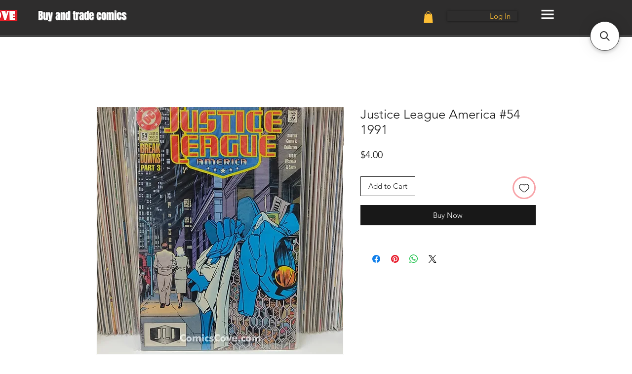

--- FILE ---
content_type: application/javascript; charset=utf-8
request_url: https://searchanise-ef84.kxcdn.com/preload_data.5o3N2T8S1D.js
body_size: 888
content:
window.Searchanise.preloadedSuggestions=['detective comics','iron man','spider man','ghost rider','fantastic four','1st app','harley quinn','amazing spider-man','doctor strange','power girl','skottie young','peach momoko','wonder woman','ultimate spider','red hood','lady death','civil war','uncanny x-men','poison ivy','captain america','ultimate spider-man','king in black','secret wars','green lantern','alpha flight','g.i joe','the maxx','moon knight','absolute wonder','x men','transformers idw','jim lee','black cat','scarlet witch','1st appearance','one piece','captain america 1','dark knight','star wars','spider gwen','tomb raider','world\'s finest','venom vs carnage','star trek','the boy wonder','alex ross','strangers in paradise','master of kung fu','batman year one','the joker','absolute wonder woman','the flash rebirth','venom carnage','in the dark','black widow','iron fist','marvel spotlight','gi joe','star comic','red robin','justice league','alan moore','star wars 1','infinity gauntlet','west coast avengers','incredible hulk','all star superman','alien captain','the moon knight','the inhumans','transformers drift','superman king','todd mcfarlane','amazing spiderman','silver age','vs predator','gotham comics','adventure time','tim drake','worlds finest','under the','winter soldier','tales of suspense','wonder woman 5','reign of super','return of superman','death of superman','punisher max','dark knight returns','immortal hulk','batman and robin 2009','green lantern dark','the sandman','grab bag','two face','marvel super','1 action comic','superman action comic','tin tin','gwen pool','the blackest night','iron man 4','black spider man','spider man black','deadpool does','epic collection','green arrow','ultimate universe','iron man 1','death in the family','batman rip','amazing spiderman 129','aquaman abnett','web of spider-man','battle for the cowl','arkham asylum','detective comic','secret war','the flash','blood hunt','life is strange','batman and robin adventures','batman adventures','predator vs','black panther','wonder woman 52','dark victory','marvel feature','swamp thing','batman venom','batman a lonely place of dying','iron man annual','jason todd','what if','batman death in the family','giant size','vampire knight','tapping the vein','the caped crusader','invincible iron man','superman vs','year one','it’s jeff','batman halloween'];